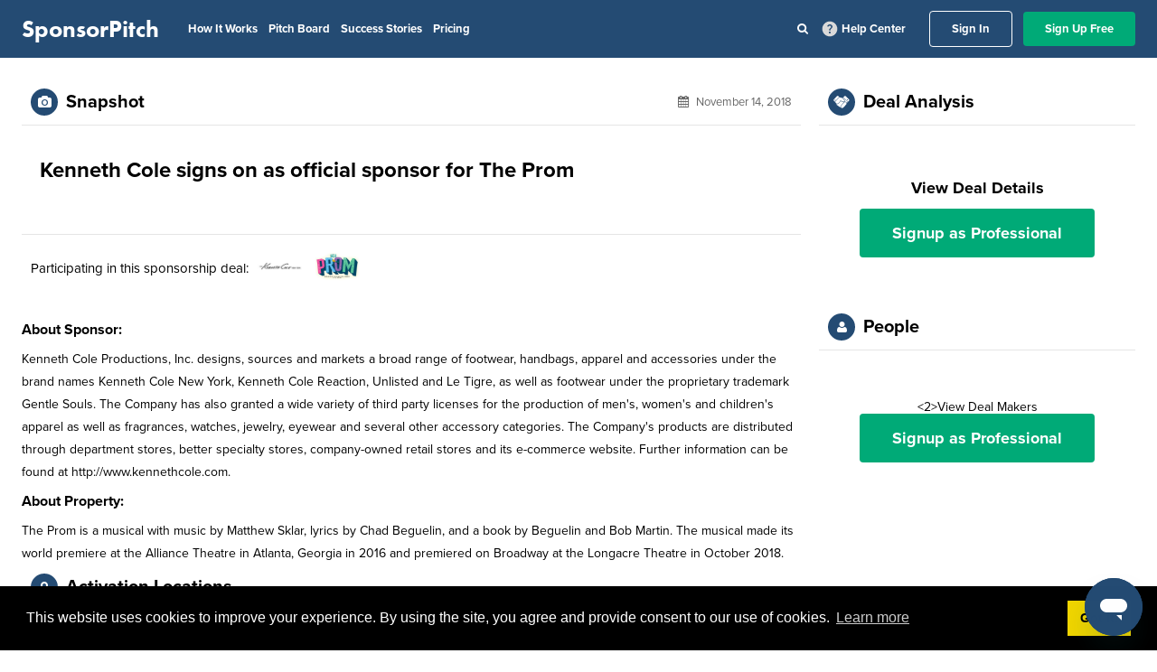

--- FILE ---
content_type: application/javascript
request_url: https://prism.app-us1.com/?a=92121044&u=https%3A%2F%2Fapp.sponsorpitch.com%2Fdeals%2Fkenneth-cole-sponsors-the-prom-musical
body_size: 123
content:
window.visitorGlobalObject=window.visitorGlobalObject||window.prismGlobalObject;window.visitorGlobalObject.setVisitorId('53f3ecd4-6c9f-4fbd-888e-c773467f8c85', '92121044');window.visitorGlobalObject.setWhitelistedServices('tracking', '92121044');